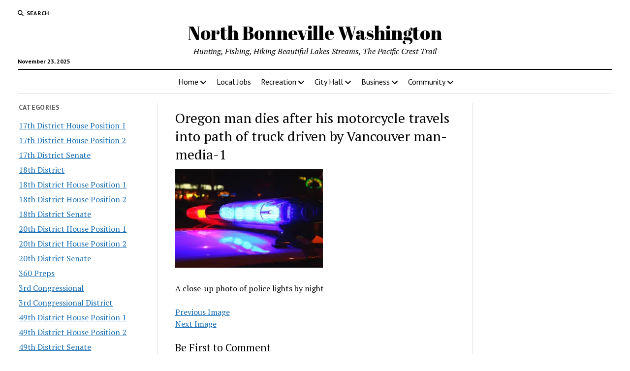

--- FILE ---
content_type: text/html; charset=utf-8
request_url: https://www.google.com/recaptcha/api2/aframe
body_size: 267
content:
<!DOCTYPE HTML><html><head><meta http-equiv="content-type" content="text/html; charset=UTF-8"></head><body><script nonce="jxkcbtkwyTEo0pybTLhtew">/** Anti-fraud and anti-abuse applications only. See google.com/recaptcha */ try{var clients={'sodar':'https://pagead2.googlesyndication.com/pagead/sodar?'};window.addEventListener("message",function(a){try{if(a.source===window.parent){var b=JSON.parse(a.data);var c=clients[b['id']];if(c){var d=document.createElement('img');d.src=c+b['params']+'&rc='+(localStorage.getItem("rc::a")?sessionStorage.getItem("rc::b"):"");window.document.body.appendChild(d);sessionStorage.setItem("rc::e",parseInt(sessionStorage.getItem("rc::e")||0)+1);localStorage.setItem("rc::h",'1763916867213');}}}catch(b){}});window.parent.postMessage("_grecaptcha_ready", "*");}catch(b){}</script></body></html>